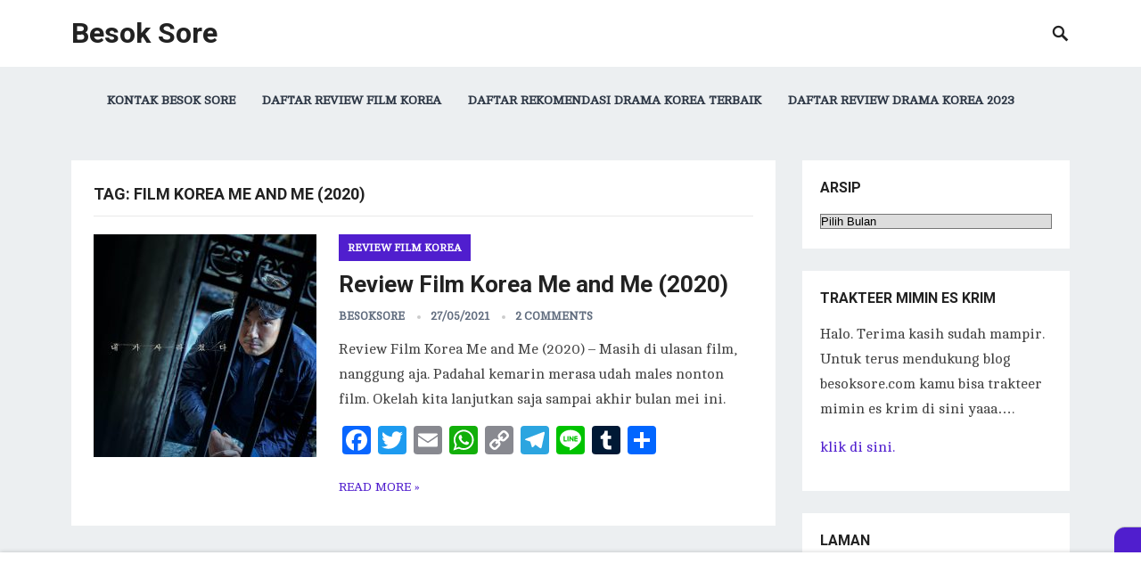

--- FILE ---
content_type: text/html; charset=UTF-8
request_url: https://besoksore.com/tag/film-korea-me-and-me-2020/
body_size: 21610
content:
<!DOCTYPE html>
<html lang="id">
<head>
<meta charset="UTF-8">
<meta name="viewport" content="width=device-width, initial-scale=1">
<meta http-equiv="X-UA-Compatible" content="IE=edge">
<meta name="HandheldFriendly" content="true">
<link rel="profile" href="https://gmpg.org/xfn/11">
<style>
#wpadminbar #wp-admin-bar-wccp_free_top_button .ab-icon:before {
	content: "\f160";
	color: #02CA02;
	top: 3px;
}
#wpadminbar #wp-admin-bar-wccp_free_top_button .ab-icon {
	transform: rotate(45deg);
}
</style>
<meta name='robots' content='index, follow, max-image-preview:large, max-snippet:-1, max-video-preview:-1' />

	<!-- This site is optimized with the Yoast SEO plugin v26.6 - https://yoast.com/wordpress/plugins/seo/ -->
	<title>Film Korea Me and Me (2020) Archives - Besok Sore</title>
	<link rel="canonical" href="https://besoksore.com/tag/film-korea-me-and-me-2020/" />
	<meta property="og:locale" content="id_ID" />
	<meta property="og:type" content="article" />
	<meta property="og:title" content="Film Korea Me and Me (2020) Archives - Besok Sore" />
	<meta property="og:url" content="https://besoksore.com/tag/film-korea-me-and-me-2020/" />
	<meta property="og:site_name" content="Besok Sore" />
	<meta name="twitter:card" content="summary_large_image" />
	<meta name="twitter:site" content="@besok_sore" />
	<script type="application/ld+json" class="yoast-schema-graph">{"@context":"https://schema.org","@graph":[{"@type":"CollectionPage","@id":"https://besoksore.com/tag/film-korea-me-and-me-2020/","url":"https://besoksore.com/tag/film-korea-me-and-me-2020/","name":"Film Korea Me and Me (2020) Archives - Besok Sore","isPartOf":{"@id":"https://besoksore.com/#website"},"primaryImageOfPage":{"@id":"https://besoksore.com/tag/film-korea-me-and-me-2020/#primaryimage"},"image":{"@id":"https://besoksore.com/tag/film-korea-me-and-me-2020/#primaryimage"},"thumbnailUrl":"https://besoksore.com/wp-content/uploads/2021/05/me-and-me-scaled.jpg","breadcrumb":{"@id":"https://besoksore.com/tag/film-korea-me-and-me-2020/#breadcrumb"},"inLanguage":"id"},{"@type":"ImageObject","inLanguage":"id","@id":"https://besoksore.com/tag/film-korea-me-and-me-2020/#primaryimage","url":"https://besoksore.com/wp-content/uploads/2021/05/me-and-me-scaled.jpg","contentUrl":"https://besoksore.com/wp-content/uploads/2021/05/me-and-me-scaled.jpg","width":209,"height":300,"caption":"Review Film Korea Me and Me (2020)"},{"@type":"BreadcrumbList","@id":"https://besoksore.com/tag/film-korea-me-and-me-2020/#breadcrumb","itemListElement":[{"@type":"ListItem","position":1,"name":"Home","item":"https://besoksore.com/"},{"@type":"ListItem","position":2,"name":"Film Korea Me and Me (2020)"}]},{"@type":"WebSite","@id":"https://besoksore.com/#website","url":"https://besoksore.com/","name":"Besok Sore","description":"Blog Review Drama Korea","potentialAction":[{"@type":"SearchAction","target":{"@type":"EntryPoint","urlTemplate":"https://besoksore.com/?s={search_term_string}"},"query-input":{"@type":"PropertyValueSpecification","valueRequired":true,"valueName":"search_term_string"}}],"inLanguage":"id"}]}</script>
	<!-- / Yoast SEO plugin. -->


<link rel='dns-prefetch' href='//static.addtoany.com' />
<link rel='dns-prefetch' href='//fonts.googleapis.com' />
<link rel="alternate" type="application/rss+xml" title="Besok Sore &raquo; Feed" href="https://besoksore.com/feed/" />
<link rel="alternate" type="application/rss+xml" title="Besok Sore &raquo; Umpan Komentar" href="https://besoksore.com/comments/feed/" />
<link rel="alternate" type="application/rss+xml" title="Besok Sore &raquo; Film Korea Me and Me (2020) Umpan Tag" href="https://besoksore.com/tag/film-korea-me-and-me-2020/feed/" />
<style id='wp-img-auto-sizes-contain-inline-css' type='text/css'>
img:is([sizes=auto i],[sizes^="auto," i]){contain-intrinsic-size:3000px 1500px}
/*# sourceURL=wp-img-auto-sizes-contain-inline-css */
</style>
<style id='wp-emoji-styles-inline-css' type='text/css'>

	img.wp-smiley, img.emoji {
		display: inline !important;
		border: none !important;
		box-shadow: none !important;
		height: 1em !important;
		width: 1em !important;
		margin: 0 0.07em !important;
		vertical-align: -0.1em !important;
		background: none !important;
		padding: 0 !important;
	}
/*# sourceURL=wp-emoji-styles-inline-css */
</style>
<style id='wp-block-library-inline-css' type='text/css'>
:root{--wp-block-synced-color:#7a00df;--wp-block-synced-color--rgb:122,0,223;--wp-bound-block-color:var(--wp-block-synced-color);--wp-editor-canvas-background:#ddd;--wp-admin-theme-color:#007cba;--wp-admin-theme-color--rgb:0,124,186;--wp-admin-theme-color-darker-10:#006ba1;--wp-admin-theme-color-darker-10--rgb:0,107,160.5;--wp-admin-theme-color-darker-20:#005a87;--wp-admin-theme-color-darker-20--rgb:0,90,135;--wp-admin-border-width-focus:2px}@media (min-resolution:192dpi){:root{--wp-admin-border-width-focus:1.5px}}.wp-element-button{cursor:pointer}:root .has-very-light-gray-background-color{background-color:#eee}:root .has-very-dark-gray-background-color{background-color:#313131}:root .has-very-light-gray-color{color:#eee}:root .has-very-dark-gray-color{color:#313131}:root .has-vivid-green-cyan-to-vivid-cyan-blue-gradient-background{background:linear-gradient(135deg,#00d084,#0693e3)}:root .has-purple-crush-gradient-background{background:linear-gradient(135deg,#34e2e4,#4721fb 50%,#ab1dfe)}:root .has-hazy-dawn-gradient-background{background:linear-gradient(135deg,#faaca8,#dad0ec)}:root .has-subdued-olive-gradient-background{background:linear-gradient(135deg,#fafae1,#67a671)}:root .has-atomic-cream-gradient-background{background:linear-gradient(135deg,#fdd79a,#004a59)}:root .has-nightshade-gradient-background{background:linear-gradient(135deg,#330968,#31cdcf)}:root .has-midnight-gradient-background{background:linear-gradient(135deg,#020381,#2874fc)}:root{--wp--preset--font-size--normal:16px;--wp--preset--font-size--huge:42px}.has-regular-font-size{font-size:1em}.has-larger-font-size{font-size:2.625em}.has-normal-font-size{font-size:var(--wp--preset--font-size--normal)}.has-huge-font-size{font-size:var(--wp--preset--font-size--huge)}.has-text-align-center{text-align:center}.has-text-align-left{text-align:left}.has-text-align-right{text-align:right}.has-fit-text{white-space:nowrap!important}#end-resizable-editor-section{display:none}.aligncenter{clear:both}.items-justified-left{justify-content:flex-start}.items-justified-center{justify-content:center}.items-justified-right{justify-content:flex-end}.items-justified-space-between{justify-content:space-between}.screen-reader-text{border:0;clip-path:inset(50%);height:1px;margin:-1px;overflow:hidden;padding:0;position:absolute;width:1px;word-wrap:normal!important}.screen-reader-text:focus{background-color:#ddd;clip-path:none;color:#444;display:block;font-size:1em;height:auto;left:5px;line-height:normal;padding:15px 23px 14px;text-decoration:none;top:5px;width:auto;z-index:100000}html :where(.has-border-color){border-style:solid}html :where([style*=border-top-color]){border-top-style:solid}html :where([style*=border-right-color]){border-right-style:solid}html :where([style*=border-bottom-color]){border-bottom-style:solid}html :where([style*=border-left-color]){border-left-style:solid}html :where([style*=border-width]){border-style:solid}html :where([style*=border-top-width]){border-top-style:solid}html :where([style*=border-right-width]){border-right-style:solid}html :where([style*=border-bottom-width]){border-bottom-style:solid}html :where([style*=border-left-width]){border-left-style:solid}html :where(img[class*=wp-image-]){height:auto;max-width:100%}:where(figure){margin:0 0 1em}html :where(.is-position-sticky){--wp-admin--admin-bar--position-offset:var(--wp-admin--admin-bar--height,0px)}@media screen and (max-width:600px){html :where(.is-position-sticky){--wp-admin--admin-bar--position-offset:0px}}

/*# sourceURL=wp-block-library-inline-css */
</style><style id='wp-block-paragraph-inline-css' type='text/css'>
.is-small-text{font-size:.875em}.is-regular-text{font-size:1em}.is-large-text{font-size:2.25em}.is-larger-text{font-size:3em}.has-drop-cap:not(:focus):first-letter{float:left;font-size:8.4em;font-style:normal;font-weight:100;line-height:.68;margin:.05em .1em 0 0;text-transform:uppercase}body.rtl .has-drop-cap:not(:focus):first-letter{float:none;margin-left:.1em}p.has-drop-cap.has-background{overflow:hidden}:root :where(p.has-background){padding:1.25em 2.375em}:where(p.has-text-color:not(.has-link-color)) a{color:inherit}p.has-text-align-left[style*="writing-mode:vertical-lr"],p.has-text-align-right[style*="writing-mode:vertical-rl"]{rotate:180deg}
/*# sourceURL=https://besoksore.com/wp-includes/blocks/paragraph/style.min.css */
</style>
<style id='global-styles-inline-css' type='text/css'>
:root{--wp--preset--aspect-ratio--square: 1;--wp--preset--aspect-ratio--4-3: 4/3;--wp--preset--aspect-ratio--3-4: 3/4;--wp--preset--aspect-ratio--3-2: 3/2;--wp--preset--aspect-ratio--2-3: 2/3;--wp--preset--aspect-ratio--16-9: 16/9;--wp--preset--aspect-ratio--9-16: 9/16;--wp--preset--color--black: #000000;--wp--preset--color--cyan-bluish-gray: #abb8c3;--wp--preset--color--white: #ffffff;--wp--preset--color--pale-pink: #f78da7;--wp--preset--color--vivid-red: #cf2e2e;--wp--preset--color--luminous-vivid-orange: #ff6900;--wp--preset--color--luminous-vivid-amber: #fcb900;--wp--preset--color--light-green-cyan: #7bdcb5;--wp--preset--color--vivid-green-cyan: #00d084;--wp--preset--color--pale-cyan-blue: #8ed1fc;--wp--preset--color--vivid-cyan-blue: #0693e3;--wp--preset--color--vivid-purple: #9b51e0;--wp--preset--gradient--vivid-cyan-blue-to-vivid-purple: linear-gradient(135deg,rgb(6,147,227) 0%,rgb(155,81,224) 100%);--wp--preset--gradient--light-green-cyan-to-vivid-green-cyan: linear-gradient(135deg,rgb(122,220,180) 0%,rgb(0,208,130) 100%);--wp--preset--gradient--luminous-vivid-amber-to-luminous-vivid-orange: linear-gradient(135deg,rgb(252,185,0) 0%,rgb(255,105,0) 100%);--wp--preset--gradient--luminous-vivid-orange-to-vivid-red: linear-gradient(135deg,rgb(255,105,0) 0%,rgb(207,46,46) 100%);--wp--preset--gradient--very-light-gray-to-cyan-bluish-gray: linear-gradient(135deg,rgb(238,238,238) 0%,rgb(169,184,195) 100%);--wp--preset--gradient--cool-to-warm-spectrum: linear-gradient(135deg,rgb(74,234,220) 0%,rgb(151,120,209) 20%,rgb(207,42,186) 40%,rgb(238,44,130) 60%,rgb(251,105,98) 80%,rgb(254,248,76) 100%);--wp--preset--gradient--blush-light-purple: linear-gradient(135deg,rgb(255,206,236) 0%,rgb(152,150,240) 100%);--wp--preset--gradient--blush-bordeaux: linear-gradient(135deg,rgb(254,205,165) 0%,rgb(254,45,45) 50%,rgb(107,0,62) 100%);--wp--preset--gradient--luminous-dusk: linear-gradient(135deg,rgb(255,203,112) 0%,rgb(199,81,192) 50%,rgb(65,88,208) 100%);--wp--preset--gradient--pale-ocean: linear-gradient(135deg,rgb(255,245,203) 0%,rgb(182,227,212) 50%,rgb(51,167,181) 100%);--wp--preset--gradient--electric-grass: linear-gradient(135deg,rgb(202,248,128) 0%,rgb(113,206,126) 100%);--wp--preset--gradient--midnight: linear-gradient(135deg,rgb(2,3,129) 0%,rgb(40,116,252) 100%);--wp--preset--font-size--small: 13px;--wp--preset--font-size--medium: 20px;--wp--preset--font-size--large: 36px;--wp--preset--font-size--x-large: 42px;--wp--preset--spacing--20: 0.44rem;--wp--preset--spacing--30: 0.67rem;--wp--preset--spacing--40: 1rem;--wp--preset--spacing--50: 1.5rem;--wp--preset--spacing--60: 2.25rem;--wp--preset--spacing--70: 3.38rem;--wp--preset--spacing--80: 5.06rem;--wp--preset--shadow--natural: 6px 6px 9px rgba(0, 0, 0, 0.2);--wp--preset--shadow--deep: 12px 12px 50px rgba(0, 0, 0, 0.4);--wp--preset--shadow--sharp: 6px 6px 0px rgba(0, 0, 0, 0.2);--wp--preset--shadow--outlined: 6px 6px 0px -3px rgb(255, 255, 255), 6px 6px rgb(0, 0, 0);--wp--preset--shadow--crisp: 6px 6px 0px rgb(0, 0, 0);}:where(.is-layout-flex){gap: 0.5em;}:where(.is-layout-grid){gap: 0.5em;}body .is-layout-flex{display: flex;}.is-layout-flex{flex-wrap: wrap;align-items: center;}.is-layout-flex > :is(*, div){margin: 0;}body .is-layout-grid{display: grid;}.is-layout-grid > :is(*, div){margin: 0;}:where(.wp-block-columns.is-layout-flex){gap: 2em;}:where(.wp-block-columns.is-layout-grid){gap: 2em;}:where(.wp-block-post-template.is-layout-flex){gap: 1.25em;}:where(.wp-block-post-template.is-layout-grid){gap: 1.25em;}.has-black-color{color: var(--wp--preset--color--black) !important;}.has-cyan-bluish-gray-color{color: var(--wp--preset--color--cyan-bluish-gray) !important;}.has-white-color{color: var(--wp--preset--color--white) !important;}.has-pale-pink-color{color: var(--wp--preset--color--pale-pink) !important;}.has-vivid-red-color{color: var(--wp--preset--color--vivid-red) !important;}.has-luminous-vivid-orange-color{color: var(--wp--preset--color--luminous-vivid-orange) !important;}.has-luminous-vivid-amber-color{color: var(--wp--preset--color--luminous-vivid-amber) !important;}.has-light-green-cyan-color{color: var(--wp--preset--color--light-green-cyan) !important;}.has-vivid-green-cyan-color{color: var(--wp--preset--color--vivid-green-cyan) !important;}.has-pale-cyan-blue-color{color: var(--wp--preset--color--pale-cyan-blue) !important;}.has-vivid-cyan-blue-color{color: var(--wp--preset--color--vivid-cyan-blue) !important;}.has-vivid-purple-color{color: var(--wp--preset--color--vivid-purple) !important;}.has-black-background-color{background-color: var(--wp--preset--color--black) !important;}.has-cyan-bluish-gray-background-color{background-color: var(--wp--preset--color--cyan-bluish-gray) !important;}.has-white-background-color{background-color: var(--wp--preset--color--white) !important;}.has-pale-pink-background-color{background-color: var(--wp--preset--color--pale-pink) !important;}.has-vivid-red-background-color{background-color: var(--wp--preset--color--vivid-red) !important;}.has-luminous-vivid-orange-background-color{background-color: var(--wp--preset--color--luminous-vivid-orange) !important;}.has-luminous-vivid-amber-background-color{background-color: var(--wp--preset--color--luminous-vivid-amber) !important;}.has-light-green-cyan-background-color{background-color: var(--wp--preset--color--light-green-cyan) !important;}.has-vivid-green-cyan-background-color{background-color: var(--wp--preset--color--vivid-green-cyan) !important;}.has-pale-cyan-blue-background-color{background-color: var(--wp--preset--color--pale-cyan-blue) !important;}.has-vivid-cyan-blue-background-color{background-color: var(--wp--preset--color--vivid-cyan-blue) !important;}.has-vivid-purple-background-color{background-color: var(--wp--preset--color--vivid-purple) !important;}.has-black-border-color{border-color: var(--wp--preset--color--black) !important;}.has-cyan-bluish-gray-border-color{border-color: var(--wp--preset--color--cyan-bluish-gray) !important;}.has-white-border-color{border-color: var(--wp--preset--color--white) !important;}.has-pale-pink-border-color{border-color: var(--wp--preset--color--pale-pink) !important;}.has-vivid-red-border-color{border-color: var(--wp--preset--color--vivid-red) !important;}.has-luminous-vivid-orange-border-color{border-color: var(--wp--preset--color--luminous-vivid-orange) !important;}.has-luminous-vivid-amber-border-color{border-color: var(--wp--preset--color--luminous-vivid-amber) !important;}.has-light-green-cyan-border-color{border-color: var(--wp--preset--color--light-green-cyan) !important;}.has-vivid-green-cyan-border-color{border-color: var(--wp--preset--color--vivid-green-cyan) !important;}.has-pale-cyan-blue-border-color{border-color: var(--wp--preset--color--pale-cyan-blue) !important;}.has-vivid-cyan-blue-border-color{border-color: var(--wp--preset--color--vivid-cyan-blue) !important;}.has-vivid-purple-border-color{border-color: var(--wp--preset--color--vivid-purple) !important;}.has-vivid-cyan-blue-to-vivid-purple-gradient-background{background: var(--wp--preset--gradient--vivid-cyan-blue-to-vivid-purple) !important;}.has-light-green-cyan-to-vivid-green-cyan-gradient-background{background: var(--wp--preset--gradient--light-green-cyan-to-vivid-green-cyan) !important;}.has-luminous-vivid-amber-to-luminous-vivid-orange-gradient-background{background: var(--wp--preset--gradient--luminous-vivid-amber-to-luminous-vivid-orange) !important;}.has-luminous-vivid-orange-to-vivid-red-gradient-background{background: var(--wp--preset--gradient--luminous-vivid-orange-to-vivid-red) !important;}.has-very-light-gray-to-cyan-bluish-gray-gradient-background{background: var(--wp--preset--gradient--very-light-gray-to-cyan-bluish-gray) !important;}.has-cool-to-warm-spectrum-gradient-background{background: var(--wp--preset--gradient--cool-to-warm-spectrum) !important;}.has-blush-light-purple-gradient-background{background: var(--wp--preset--gradient--blush-light-purple) !important;}.has-blush-bordeaux-gradient-background{background: var(--wp--preset--gradient--blush-bordeaux) !important;}.has-luminous-dusk-gradient-background{background: var(--wp--preset--gradient--luminous-dusk) !important;}.has-pale-ocean-gradient-background{background: var(--wp--preset--gradient--pale-ocean) !important;}.has-electric-grass-gradient-background{background: var(--wp--preset--gradient--electric-grass) !important;}.has-midnight-gradient-background{background: var(--wp--preset--gradient--midnight) !important;}.has-small-font-size{font-size: var(--wp--preset--font-size--small) !important;}.has-medium-font-size{font-size: var(--wp--preset--font-size--medium) !important;}.has-large-font-size{font-size: var(--wp--preset--font-size--large) !important;}.has-x-large-font-size{font-size: var(--wp--preset--font-size--x-large) !important;}
/*# sourceURL=global-styles-inline-css */
</style>

<style id='classic-theme-styles-inline-css' type='text/css'>
/*! This file is auto-generated */
.wp-block-button__link{color:#fff;background-color:#32373c;border-radius:9999px;box-shadow:none;text-decoration:none;padding:calc(.667em + 2px) calc(1.333em + 2px);font-size:1.125em}.wp-block-file__button{background:#32373c;color:#fff;text-decoration:none}
/*# sourceURL=/wp-includes/css/classic-themes.min.css */
</style>
<link rel='stylesheet' id='demo_fonts-css' href='//fonts.googleapis.com/css?family=Cambo%3Aregular|Roboto%3Aregular%2Citalic%2C700%26subset%3Dlatin%2C' type='text/css' media='screen' />
<link rel='stylesheet' id='revenueplus-style-css' href='https://besoksore.com/wp-content/themes/revenueplus/style.css?ver=20180523' type='text/css' media='all' />
<link rel='stylesheet' id='genericons-style-css' href='https://besoksore.com/wp-content/themes/revenueplus/genericons/genericons.css?ver=6.9' type='text/css' media='all' />
<link rel='stylesheet' id='responsive-style-css' href='https://besoksore.com/wp-content/themes/revenueplus/responsive.css?ver=20171012' type='text/css' media='all' />
<link rel='stylesheet' id='addtoany-css' href='https://besoksore.com/wp-content/plugins/add-to-any/addtoany.min.css?ver=1.16' type='text/css' media='all' />
<script type="text/javascript" id="addtoany-core-js-before">
/* <![CDATA[ */
window.a2a_config=window.a2a_config||{};a2a_config.callbacks=[];a2a_config.overlays=[];a2a_config.templates={};a2a_localize = {
	Share: "Share",
	Save: "Save",
	Subscribe: "Subscribe",
	Email: "Email",
	Bookmark: "Bookmark",
	ShowAll: "Show all",
	ShowLess: "Show less",
	FindServices: "Find service(s)",
	FindAnyServiceToAddTo: "Instantly find any service to add to",
	PoweredBy: "Powered by",
	ShareViaEmail: "Share via email",
	SubscribeViaEmail: "Subscribe via email",
	BookmarkInYourBrowser: "Bookmark in your browser",
	BookmarkInstructions: "Press Ctrl+D or \u2318+D to bookmark this page",
	AddToYourFavorites: "Add to your favorites",
	SendFromWebOrProgram: "Send from any email address or email program",
	EmailProgram: "Email program",
	More: "More&#8230;",
	ThanksForSharing: "Thanks for sharing!",
	ThanksForFollowing: "Thanks for following!"
};


//# sourceURL=addtoany-core-js-before
/* ]]> */
</script>
<script type="text/javascript" defer src="https://static.addtoany.com/menu/page.js" id="addtoany-core-js"></script>
<script type="text/javascript" src="https://besoksore.com/wp-includes/js/jquery/jquery.min.js?ver=3.7.1" id="jquery-core-js"></script>
<script type="text/javascript" src="https://besoksore.com/wp-includes/js/jquery/jquery-migrate.min.js?ver=3.4.1" id="jquery-migrate-js"></script>
<script type="text/javascript" id="jquery-js-after">
/* <![CDATA[ */
jQuery(document).ready(function() {
	jQuery(".a670387641d2e54e872cc4755f0daeaa").click(function() {
		jQuery.post(
			"https://besoksore.com/wp-admin/admin-ajax.php", {
				"action": "quick_adsense_onpost_ad_click",
				"quick_adsense_onpost_ad_index": jQuery(this).attr("data-index"),
				"quick_adsense_nonce": "2eef956e98",
			}, function(response) { }
		);
	});
});

//# sourceURL=jquery-js-after
/* ]]> */
</script>
<script type="text/javascript" defer src="https://besoksore.com/wp-content/plugins/add-to-any/addtoany.min.js?ver=1.1" id="addtoany-jquery-js"></script>
<link rel="https://api.w.org/" href="https://besoksore.com/wp-json/" /><link rel="alternate" title="JSON" type="application/json" href="https://besoksore.com/wp-json/wp/v2/tags/10761" /><link rel="EditURI" type="application/rsd+xml" title="RSD" href="https://besoksore.com/xmlrpc.php?rsd" />
<meta name="generator" content="WordPress 6.9" />
<script async src="//pagead2.googlesyndication.com/pagead/js/adsbygoogle.js"></script>
<script>
     (adsbygoogle = window.adsbygoogle || []).push({
          google_ad_client: "ca-pub-4563946221651072",
          enable_page_level_ads: true
     });
</script>
<script async custom-element="amp-auto-ads"
        src="https://cdn.ampproject.org/v0/amp-auto-ads-0.1.js">
</script>
<script async src='https://propsid.b-cdn.net/gpt/besoksore.js' ></script><script id="wpcp_disable_selection" type="text/javascript">
var image_save_msg='You are not allowed to save images!';
	var no_menu_msg='Context Menu disabled!';
	var smessage = "Content is protected !!";

function disableEnterKey(e)
{
	var elemtype = e.target.tagName;
	
	elemtype = elemtype.toUpperCase();
	
	if (elemtype == "TEXT" || elemtype == "TEXTAREA" || elemtype == "INPUT" || elemtype == "PASSWORD" || elemtype == "SELECT" || elemtype == "OPTION" || elemtype == "EMBED")
	{
		elemtype = 'TEXT';
	}
	
	if (e.ctrlKey){
     var key;
     if(window.event)
          key = window.event.keyCode;     //IE
     else
          key = e.which;     //firefox (97)
    //if (key != 17) alert(key);
     if (elemtype!= 'TEXT' && (key == 97 || key == 65 || key == 67 || key == 99 || key == 88 || key == 120 || key == 26 || key == 85  || key == 86 || key == 83 || key == 43 || key == 73))
     {
		if(wccp_free_iscontenteditable(e)) return true;
		show_wpcp_message('You are not allowed to copy content or view source');
		return false;
     }else
     	return true;
     }
}


/*For contenteditable tags*/
function wccp_free_iscontenteditable(e)
{
	var e = e || window.event; // also there is no e.target property in IE. instead IE uses window.event.srcElement
  	
	var target = e.target || e.srcElement;

	var elemtype = e.target.nodeName;
	
	elemtype = elemtype.toUpperCase();
	
	var iscontenteditable = "false";
		
	if(typeof target.getAttribute!="undefined" ) iscontenteditable = target.getAttribute("contenteditable"); // Return true or false as string
	
	var iscontenteditable2 = false;
	
	if(typeof target.isContentEditable!="undefined" ) iscontenteditable2 = target.isContentEditable; // Return true or false as boolean

	if(target.parentElement.isContentEditable) iscontenteditable2 = true;
	
	if (iscontenteditable == "true" || iscontenteditable2 == true)
	{
		if(typeof target.style!="undefined" ) target.style.cursor = "text";
		
		return true;
	}
}

////////////////////////////////////
function disable_copy(e)
{	
	var e = e || window.event; // also there is no e.target property in IE. instead IE uses window.event.srcElement
	
	var elemtype = e.target.tagName;
	
	elemtype = elemtype.toUpperCase();
	
	if (elemtype == "TEXT" || elemtype == "TEXTAREA" || elemtype == "INPUT" || elemtype == "PASSWORD" || elemtype == "SELECT" || elemtype == "OPTION" || elemtype == "EMBED")
	{
		elemtype = 'TEXT';
	}
	
	if(wccp_free_iscontenteditable(e)) return true;
	
	var isSafari = /Safari/.test(navigator.userAgent) && /Apple Computer/.test(navigator.vendor);
	
	var checker_IMG = '';
	if (elemtype == "IMG" && checker_IMG == 'checked' && e.detail >= 2) {show_wpcp_message(alertMsg_IMG);return false;}
	if (elemtype != "TEXT")
	{
		if (smessage !== "" && e.detail == 2)
			show_wpcp_message(smessage);
		
		if (isSafari)
			return true;
		else
			return false;
	}	
}

//////////////////////////////////////////
function disable_copy_ie()
{
	var e = e || window.event;
	var elemtype = window.event.srcElement.nodeName;
	elemtype = elemtype.toUpperCase();
	if(wccp_free_iscontenteditable(e)) return true;
	if (elemtype == "IMG") {show_wpcp_message(alertMsg_IMG);return false;}
	if (elemtype != "TEXT" && elemtype != "TEXTAREA" && elemtype != "INPUT" && elemtype != "PASSWORD" && elemtype != "SELECT" && elemtype != "OPTION" && elemtype != "EMBED")
	{
		return false;
	}
}	
function reEnable()
{
	return true;
}
document.onkeydown = disableEnterKey;
document.onselectstart = disable_copy_ie;
if(navigator.userAgent.indexOf('MSIE')==-1)
{
	document.onmousedown = disable_copy;
	document.onclick = reEnable;
}
function disableSelection(target)
{
    //For IE This code will work
    if (typeof target.onselectstart!="undefined")
    target.onselectstart = disable_copy_ie;
    
    //For Firefox This code will work
    else if (typeof target.style.MozUserSelect!="undefined")
    {target.style.MozUserSelect="none";}
    
    //All other  (ie: Opera) This code will work
    else
    target.onmousedown=function(){return false}
    target.style.cursor = "default";
}
//Calling the JS function directly just after body load
window.onload = function(){disableSelection(document.body);};

//////////////////special for safari Start////////////////
var onlongtouch;
var timer;
var touchduration = 1000; //length of time we want the user to touch before we do something

var elemtype = "";
function touchstart(e) {
	var e = e || window.event;
  // also there is no e.target property in IE.
  // instead IE uses window.event.srcElement
  	var target = e.target || e.srcElement;
	
	elemtype = window.event.srcElement.nodeName;
	
	elemtype = elemtype.toUpperCase();
	
	if(!wccp_pro_is_passive()) e.preventDefault();
	if (!timer) {
		timer = setTimeout(onlongtouch, touchduration);
	}
}

function touchend() {
    //stops short touches from firing the event
    if (timer) {
        clearTimeout(timer);
        timer = null;
    }
	onlongtouch();
}

onlongtouch = function(e) { //this will clear the current selection if anything selected
	
	if (elemtype != "TEXT" && elemtype != "TEXTAREA" && elemtype != "INPUT" && elemtype != "PASSWORD" && elemtype != "SELECT" && elemtype != "EMBED" && elemtype != "OPTION")	
	{
		if (window.getSelection) {
			if (window.getSelection().empty) {  // Chrome
			window.getSelection().empty();
			} else if (window.getSelection().removeAllRanges) {  // Firefox
			window.getSelection().removeAllRanges();
			}
		} else if (document.selection) {  // IE?
			document.selection.empty();
		}
		return false;
	}
};

document.addEventListener("DOMContentLoaded", function(event) { 
    window.addEventListener("touchstart", touchstart, false);
    window.addEventListener("touchend", touchend, false);
});

function wccp_pro_is_passive() {

  var cold = false,
  hike = function() {};

  try {
	  const object1 = {};
  var aid = Object.defineProperty(object1, 'passive', {
  get() {cold = true}
  });
  window.addEventListener('test', hike, aid);
  window.removeEventListener('test', hike, aid);
  } catch (e) {}

  return cold;
}
/*special for safari End*/
</script>
<script id="wpcp_disable_Right_Click" type="text/javascript">
document.ondragstart = function() { return false;}
	function nocontext(e) {
	   return false;
	}
	document.oncontextmenu = nocontext;
</script>
<style>
.unselectable
{
-moz-user-select:none;
-webkit-user-select:none;
cursor: default;
}
html
{
-webkit-touch-callout: none;
-webkit-user-select: none;
-khtml-user-select: none;
-moz-user-select: none;
-ms-user-select: none;
user-select: none;
-webkit-tap-highlight-color: rgba(0,0,0,0);
}
</style>
<script id="wpcp_css_disable_selection" type="text/javascript">
var e = document.getElementsByTagName('body')[0];
if(e)
{
	e.setAttribute('unselectable',"on");
}
</script>

<!-- Begin Custom CSS -->
<style type="text/css" id="demo-custom-css">
.primary{color:#501ece;font-family:"Cambo","Helvetica Neue",sans-serif;}.secondary{color:#aed691;}
</style>
<!-- End Custom CSS -->
<style type="text/css" media="all">
	body,
	input,
	input[type="text"],
	input[type="email"],
	input[type="url"],
	input[type="search"],
	input[type="password"],
	textarea,
	table,
	.sidebar .widget_ad .widget-title,
	.site-footer .widget_ad .widget-title {
		font-family: "Cambo", "Helvetica Neue", Helvetica, Arial, sans-serif;
	}
	#secondary-menu li a,
	.footer-nav li a,
	.pagination .page-numbers,
	button,
	.btn,
	input[type="submit"],
	input[type="reset"],
	input[type="button"],
	.comment-form label,
	label,
	h1,h2,h3,h4,h5,h6 {
		font-family: "Roboto", "Helvetica Neue", Helvetica, Arial, sans-serif;
	}
	a:hover,
	.site-header .search-icon:hover span,
	.sf-menu li a:hover,
	.sf-menu li li a:hover,
	.sf-menu li.sfHover a,
	.sf-menu li.current-menu-item a,
	.sf-menu li.current-menu-item a:hover,
	.breadcrumbs .breadcrumbs-nav a:hover,
	.read-more a,
	.read-more a:visited,
	.entry-title a:hover,
	article.hentry .edit-link a,
	.author-box a,
	.page-content a,
	.entry-content a,
	.comment-author a,
	.comment-content a,
	.comment-reply-title small a:hover,
	.sidebar .widget a,
	.sidebar .widget ul li a:hover,
	.sidebar .widget_tabs ul.horizontal li a:hover,
	.sidebar .widget_tabs ul.horizontal li a:hover .fa,	
	#post-nav a:hover h4 {
		color: #501ece;
	}
	button,
	.btn,
	input[type="submit"],
	input[type="reset"],
	input[type="button"],
	.entry-category a,
	.pagination .prev:hover,
	.pagination .next:hover,
	#back-top a span {
		background-color: #501ece;
	}
	.sidebar .widget-title a:hover,
	.read-more a:hover,
	.author-box a:hover,
	.page-content a:hover,
	.entry-content a:hover,
	.widget_tag_cloud .tagcloud a:hover:before,
	.entry-tags .tag-links a:hover:before,
	.content-loop .entry-title a:hover,
	.content-list .entry-title a:hover,
	.content-grid .entry-title a:hover,
	article.hentry .edit-link a:hover,
	.site-footer .widget ul li a:hover,
	.comment-content a:hover,
	.sidebar .widget_tabs ul.horizontal li.active a,
	.sidebar .widget_tabs ul.horizontal li.active a .fa {
		color: #aed691;
	}	
	#back-top a:hover span,
	.bx-wrapper .bx-pager.bx-default-pager a:hover,
	.bx-wrapper .bx-pager.bx-default-pager a.active,
	.bx-wrapper .bx-pager.bx-default-pager a:focus,
	.pagination .page-numbers:hover,
	.pagination .page-numbers.current,
	.sidebar .widget ul li:before,
	.widget_newsletter input[type="submit"],
	.widget_newsletter input[type="button"],
	.widget_newsletter button {
		background-color: #aed691;
	}
	.slicknav_nav,
	.header-search,
	.sf-menu li a:before {
		border-color: #aed691;
	}
	#primary .entry-content p {
		font-size: 1em;
		line-height: 1.8em;
		margin-bottom: 25px;
	}
	.entry-content h1,
	.entry-content h2,
	.entry-content h3,
	.entry-content h4,
	.entry-content h5,
	.entry-content h6 {
		margin-bottom: 25px;
	}
</style>

</head>

<body data-rsssl=1 class="archive tag tag-film-korea-me-and-me-2020 tag-10761 wp-theme-revenueplus unselectable hfeed">
	<script>var id = "0deacca1a2c0d888575bf48b64ce0661138bc836";</script>
<script type="text/javascript" src="https://api.sosiago.id/js/tracking.js"></script>
<div id="page" class="site">

	<header id="masthead" class="site-header clear">

		<div class="container">

		<div class="site-branding">

			
			<div class="site-title">
				<h1><a href="https://besoksore.com">Besok Sore</a></h1>
			</div><!-- .site-title -->

			
		</div><!-- .site-branding -->		

		<nav id="primary-nav" class="primary-navigation">

			<div class="menu-menu-di-atas-container"><ul id="primary-menu" class="sf-menu"><li id="menu-item-23277" class="menu-item menu-item-type-post_type menu-item-object-page menu-item-23277"><a href="https://besoksore.com/tentang-besoksore-com/kontak-besok-sore/">Kontak Besok Sore</a></li>
<li id="menu-item-23278" class="menu-item menu-item-type-post_type menu-item-object-page menu-item-23278"><a href="https://besoksore.com/daftar-review-film-korea/">Daftar Review Film Korea</a></li>
<li id="menu-item-23279" class="menu-item menu-item-type-post_type menu-item-object-page menu-item-23279"><a href="https://besoksore.com/daftar-rekomendasi-drama-korea-terbaik/">Daftar Rekomendasi Drama Korea Terbaik</a></li>
<li id="menu-item-25458" class="menu-item menu-item-type-post_type menu-item-object-page menu-item-25458"><a href="https://besoksore.com/daftar-ulasan-drama-korea-tahun-2023/">Daftar Review Drama Korea 2023</a></li>
</ul></div>
		</nav><!-- #primary-nav -->

		<div id="slick-mobile-menu"></div>

					
			<span class="search-icon">
				<span class="genericon genericon-search"></span>
				<span class="genericon genericon-close"></span>			
			</span>

			<div class="header-search">
				<form id="searchform" method="get" action="https://besoksore.com/">
					<input type="search" name="s" class="search-input" placeholder="Search for..." autocomplete="off">
					<button type="submit" class="search-submit">Search</button>		
				</form>
			</div><!-- .header-search -->

								

		</div><!-- .container -->

	</header><!-- #masthead -->	

	<div class="header-space"></div>

<div id="content" class="site-content container clear">

	<div id="primary" class="content-area clear">
				
		<main id="main" class="site-main clear">

			<div class="breadcrumbs clear">
				<h1>
					Tag: <span>Film Korea Me and Me (2020)</span>					
				</h1>	
			</div><!-- .breadcrumbs -->
		
			<div id="recent-content" class="content-list">

				
<div id="post-24114" class="clear last post-24114 post type-post status-publish format-standard has-post-thumbnail hentry category-review-film-korea tag-cast-film-korea-me-and-me-2020 tag-film-korea-me-and-me-2020 tag-film-korea-me-and-me-2020-bagus-nggak tag-komentar-film-korea-me-and-me-2020 tag-review-film-korea-me-and-me-2020 tag-sinopsis-film-korea-me-and-me-2020 tag-sinopsis-singkat-film-korea-me-and-me-2020 tag-ulasan-film-korea-me-and-me-2020">	

			<a class="thumbnail-link" href="https://besoksore.com/review-film-korea-me-and-me-2020/">
			<div class="thumbnail-wrap">
				<img width="250" height="250" src="https://besoksore.com/wp-content/uploads/2021/05/me-and-me-250x250.jpg" class="attachment-post-thumbnail size-post-thumbnail wp-post-image" alt="Review Film Korea Me and Me (2020)" decoding="async" fetchpriority="high" srcset="https://besoksore.com/wp-content/uploads/2021/05/me-and-me-250x250.jpg 250w, https://besoksore.com/wp-content/uploads/2021/05/me-and-me-150x150.jpg 150w, https://besoksore.com/wp-content/uploads/2021/05/me-and-me-80x80.jpg 80w" sizes="(max-width: 250px) 100vw, 250px" />			</div><!-- .thumbnail-wrap -->
		</a>
		

	<div class="entry-category">
		<a href="https://besoksore.com/category/review-film-korea/" title="View all posts in review film korea" >review film korea</a> 	</div>

	<h2 class="entry-title"><a href="https://besoksore.com/review-film-korea-me-and-me-2020/">Review Film Korea Me and Me (2020)</a></h2>
	
	<div class="entry-meta">


			<span class="entry-author"><a href="https://besoksore.com/author/besoksore/" title="Pos-pos oleh besoksore" rel="author">besoksore</a></span> 
		
			<span class="entry-date">27/05/2021</span>
	
			<span class="entry-comment"><a href="https://besoksore.com/review-film-korea-me-and-me-2020/#comments" class="comments-link" >2 Comments</a></span>
	

</div><!-- .entry-meta -->

	<div class="entry-summary">
		<p>Review Film Korea Me and Me (2020) &#8211; Masih di ulasan film, nanggung aja. Padahal kemarin merasa udah males nonton film. Okelah kita lanjutkan saja sampai akhir bulan mei ini.</p>
<div class="addtoany_share_save_container addtoany_content addtoany_content_bottom"><div class="a2a_kit a2a_kit_size_32 addtoany_list" data-a2a-url="https://besoksore.com/review-film-korea-me-and-me-2020/" data-a2a-title="Review Film Korea Me and Me (2020)"><a class="a2a_button_facebook" href="https://www.addtoany.com/add_to/facebook?linkurl=https%3A%2F%2Fbesoksore.com%2Freview-film-korea-me-and-me-2020%2F&amp;linkname=Review%20Film%20Korea%20Me%20and%20Me%20%282020%29" title="Facebook" rel="nofollow noopener" target="_blank"></a><a class="a2a_button_twitter" href="https://www.addtoany.com/add_to/twitter?linkurl=https%3A%2F%2Fbesoksore.com%2Freview-film-korea-me-and-me-2020%2F&amp;linkname=Review%20Film%20Korea%20Me%20and%20Me%20%282020%29" title="Twitter" rel="nofollow noopener" target="_blank"></a><a class="a2a_button_email" href="https://www.addtoany.com/add_to/email?linkurl=https%3A%2F%2Fbesoksore.com%2Freview-film-korea-me-and-me-2020%2F&amp;linkname=Review%20Film%20Korea%20Me%20and%20Me%20%282020%29" title="Email" rel="nofollow noopener" target="_blank"></a><a class="a2a_button_whatsapp" href="https://www.addtoany.com/add_to/whatsapp?linkurl=https%3A%2F%2Fbesoksore.com%2Freview-film-korea-me-and-me-2020%2F&amp;linkname=Review%20Film%20Korea%20Me%20and%20Me%20%282020%29" title="WhatsApp" rel="nofollow noopener" target="_blank"></a><a class="a2a_button_copy_link" href="https://www.addtoany.com/add_to/copy_link?linkurl=https%3A%2F%2Fbesoksore.com%2Freview-film-korea-me-and-me-2020%2F&amp;linkname=Review%20Film%20Korea%20Me%20and%20Me%20%282020%29" title="Copy Link" rel="nofollow noopener" target="_blank"></a><a class="a2a_button_telegram" href="https://www.addtoany.com/add_to/telegram?linkurl=https%3A%2F%2Fbesoksore.com%2Freview-film-korea-me-and-me-2020%2F&amp;linkname=Review%20Film%20Korea%20Me%20and%20Me%20%282020%29" title="Telegram" rel="nofollow noopener" target="_blank"></a><a class="a2a_button_line" href="https://www.addtoany.com/add_to/line?linkurl=https%3A%2F%2Fbesoksore.com%2Freview-film-korea-me-and-me-2020%2F&amp;linkname=Review%20Film%20Korea%20Me%20and%20Me%20%282020%29" title="Line" rel="nofollow noopener" target="_blank"></a><a class="a2a_button_tumblr" href="https://www.addtoany.com/add_to/tumblr?linkurl=https%3A%2F%2Fbesoksore.com%2Freview-film-korea-me-and-me-2020%2F&amp;linkname=Review%20Film%20Korea%20Me%20and%20Me%20%282020%29" title="Tumblr" rel="nofollow noopener" target="_blank"></a><a class="a2a_dd addtoany_share_save addtoany_share" href="https://www.addtoany.com/share"></a></div></div>		<span class="read-more"><a href="https://besoksore.com/review-film-korea-me-and-me-2020/">Read more &raquo;</a></span>
	</div><!-- .entry-summary -->


</div><!-- #post-24114 -->
			</div><!-- #recent-content -->

		</main><!-- .site-main -->

		
	</div><!-- #primary -->


<aside id="secondary" class="widget-area sidebar">

	
	<div id="archives-6" class="widget widget_archive"><h2 class="widget-title">Arsip</h2>		<label class="screen-reader-text" for="archives-dropdown-6">Arsip</label>
		<select id="archives-dropdown-6" name="archive-dropdown">
			
			<option value="">Pilih Bulan</option>
				<option value='https://besoksore.com/2026/01/'> Januari 2026 &nbsp;(5)</option>
	<option value='https://besoksore.com/2025/12/'> Desember 2025 &nbsp;(6)</option>
	<option value='https://besoksore.com/2025/08/'> Agustus 2025 &nbsp;(3)</option>
	<option value='https://besoksore.com/2025/07/'> Juli 2025 &nbsp;(2)</option>
	<option value='https://besoksore.com/2025/05/'> Mei 2025 &nbsp;(1)</option>
	<option value='https://besoksore.com/2025/02/'> Februari 2025 &nbsp;(1)</option>
	<option value='https://besoksore.com/2025/01/'> Januari 2025 &nbsp;(4)</option>
	<option value='https://besoksore.com/2024/12/'> Desember 2024 &nbsp;(30)</option>
	<option value='https://besoksore.com/2024/11/'> November 2024 &nbsp;(26)</option>
	<option value='https://besoksore.com/2024/10/'> Oktober 2024 &nbsp;(6)</option>
	<option value='https://besoksore.com/2024/08/'> Agustus 2024 &nbsp;(6)</option>
	<option value='https://besoksore.com/2024/07/'> Juli 2024 &nbsp;(6)</option>
	<option value='https://besoksore.com/2024/06/'> Juni 2024 &nbsp;(3)</option>
	<option value='https://besoksore.com/2024/05/'> Mei 2024 &nbsp;(4)</option>
	<option value='https://besoksore.com/2024/04/'> April 2024 &nbsp;(2)</option>
	<option value='https://besoksore.com/2024/03/'> Maret 2024 &nbsp;(1)</option>
	<option value='https://besoksore.com/2024/02/'> Februari 2024 &nbsp;(2)</option>
	<option value='https://besoksore.com/2024/01/'> Januari 2024 &nbsp;(6)</option>
	<option value='https://besoksore.com/2023/12/'> Desember 2023 &nbsp;(17)</option>
	<option value='https://besoksore.com/2023/11/'> November 2023 &nbsp;(6)</option>
	<option value='https://besoksore.com/2023/10/'> Oktober 2023 &nbsp;(10)</option>
	<option value='https://besoksore.com/2023/09/'> September 2023 &nbsp;(18)</option>
	<option value='https://besoksore.com/2023/08/'> Agustus 2023 &nbsp;(12)</option>
	<option value='https://besoksore.com/2023/07/'> Juli 2023 &nbsp;(18)</option>
	<option value='https://besoksore.com/2023/06/'> Juni 2023 &nbsp;(6)</option>
	<option value='https://besoksore.com/2023/05/'> Mei 2023 &nbsp;(9)</option>
	<option value='https://besoksore.com/2023/04/'> April 2023 &nbsp;(19)</option>
	<option value='https://besoksore.com/2023/03/'> Maret 2023 &nbsp;(7)</option>
	<option value='https://besoksore.com/2023/02/'> Februari 2023 &nbsp;(7)</option>
	<option value='https://besoksore.com/2023/01/'> Januari 2023 &nbsp;(15)</option>
	<option value='https://besoksore.com/2022/12/'> Desember 2022 &nbsp;(4)</option>
	<option value='https://besoksore.com/2022/11/'> November 2022 &nbsp;(4)</option>
	<option value='https://besoksore.com/2022/10/'> Oktober 2022 &nbsp;(8)</option>
	<option value='https://besoksore.com/2022/09/'> September 2022 &nbsp;(5)</option>
	<option value='https://besoksore.com/2022/08/'> Agustus 2022 &nbsp;(10)</option>
	<option value='https://besoksore.com/2022/07/'> Juli 2022 &nbsp;(11)</option>
	<option value='https://besoksore.com/2022/06/'> Juni 2022 &nbsp;(10)</option>
	<option value='https://besoksore.com/2022/05/'> Mei 2022 &nbsp;(11)</option>
	<option value='https://besoksore.com/2022/04/'> April 2022 &nbsp;(22)</option>
	<option value='https://besoksore.com/2022/03/'> Maret 2022 &nbsp;(10)</option>
	<option value='https://besoksore.com/2022/02/'> Februari 2022 &nbsp;(12)</option>
	<option value='https://besoksore.com/2022/01/'> Januari 2022 &nbsp;(12)</option>
	<option value='https://besoksore.com/2021/12/'> Desember 2021 &nbsp;(14)</option>
	<option value='https://besoksore.com/2021/11/'> November 2021 &nbsp;(9)</option>
	<option value='https://besoksore.com/2021/10/'> Oktober 2021 &nbsp;(6)</option>
	<option value='https://besoksore.com/2021/09/'> September 2021 &nbsp;(10)</option>
	<option value='https://besoksore.com/2021/08/'> Agustus 2021 &nbsp;(13)</option>
	<option value='https://besoksore.com/2021/07/'> Juli 2021 &nbsp;(24)</option>
	<option value='https://besoksore.com/2021/06/'> Juni 2021 &nbsp;(25)</option>
	<option value='https://besoksore.com/2021/05/'> Mei 2021 &nbsp;(54)</option>
	<option value='https://besoksore.com/2021/04/'> April 2021 &nbsp;(64)</option>
	<option value='https://besoksore.com/2021/03/'> Maret 2021 &nbsp;(25)</option>
	<option value='https://besoksore.com/2021/02/'> Februari 2021 &nbsp;(33)</option>
	<option value='https://besoksore.com/2021/01/'> Januari 2021 &nbsp;(38)</option>
	<option value='https://besoksore.com/2020/12/'> Desember 2020 &nbsp;(29)</option>
	<option value='https://besoksore.com/2020/11/'> November 2020 &nbsp;(48)</option>
	<option value='https://besoksore.com/2020/10/'> Oktober 2020 &nbsp;(24)</option>
	<option value='https://besoksore.com/2020/09/'> September 2020 &nbsp;(33)</option>
	<option value='https://besoksore.com/2020/08/'> Agustus 2020 &nbsp;(61)</option>
	<option value='https://besoksore.com/2020/07/'> Juli 2020 &nbsp;(30)</option>
	<option value='https://besoksore.com/2020/06/'> Juni 2020 &nbsp;(32)</option>
	<option value='https://besoksore.com/2020/05/'> Mei 2020 &nbsp;(22)</option>
	<option value='https://besoksore.com/2020/04/'> April 2020 &nbsp;(36)</option>
	<option value='https://besoksore.com/2020/03/'> Maret 2020 &nbsp;(9)</option>
	<option value='https://besoksore.com/2020/02/'> Februari 2020 &nbsp;(8)</option>
	<option value='https://besoksore.com/2020/01/'> Januari 2020 &nbsp;(16)</option>
	<option value='https://besoksore.com/2019/12/'> Desember 2019 &nbsp;(18)</option>
	<option value='https://besoksore.com/2019/11/'> November 2019 &nbsp;(3)</option>
	<option value='https://besoksore.com/2019/10/'> Oktober 2019 &nbsp;(9)</option>
	<option value='https://besoksore.com/2019/09/'> September 2019 &nbsp;(18)</option>
	<option value='https://besoksore.com/2019/08/'> Agustus 2019 &nbsp;(11)</option>
	<option value='https://besoksore.com/2019/07/'> Juli 2019 &nbsp;(18)</option>
	<option value='https://besoksore.com/2019/06/'> Juni 2019 &nbsp;(6)</option>
	<option value='https://besoksore.com/2019/05/'> Mei 2019 &nbsp;(11)</option>
	<option value='https://besoksore.com/2019/04/'> April 2019 &nbsp;(6)</option>
	<option value='https://besoksore.com/2019/03/'> Maret 2019 &nbsp;(10)</option>
	<option value='https://besoksore.com/2019/02/'> Februari 2019 &nbsp;(11)</option>
	<option value='https://besoksore.com/2019/01/'> Januari 2019 &nbsp;(10)</option>
	<option value='https://besoksore.com/2018/12/'> Desember 2018 &nbsp;(15)</option>
	<option value='https://besoksore.com/2018/11/'> November 2018 &nbsp;(12)</option>
	<option value='https://besoksore.com/2018/10/'> Oktober 2018 &nbsp;(14)</option>
	<option value='https://besoksore.com/2018/09/'> September 2018 &nbsp;(16)</option>
	<option value='https://besoksore.com/2018/08/'> Agustus 2018 &nbsp;(15)</option>
	<option value='https://besoksore.com/2018/07/'> Juli 2018 &nbsp;(12)</option>
	<option value='https://besoksore.com/2018/06/'> Juni 2018 &nbsp;(17)</option>
	<option value='https://besoksore.com/2018/05/'> Mei 2018 &nbsp;(15)</option>
	<option value='https://besoksore.com/2018/04/'> April 2018 &nbsp;(12)</option>
	<option value='https://besoksore.com/2018/03/'> Maret 2018 &nbsp;(41)</option>
	<option value='https://besoksore.com/2018/02/'> Februari 2018 &nbsp;(50)</option>
	<option value='https://besoksore.com/2018/01/'> Januari 2018 &nbsp;(101)</option>
	<option value='https://besoksore.com/2017/12/'> Desember 2017 &nbsp;(94)</option>
	<option value='https://besoksore.com/2017/11/'> November 2017 &nbsp;(12)</option>
	<option value='https://besoksore.com/2017/10/'> Oktober 2017 &nbsp;(10)</option>
	<option value='https://besoksore.com/2017/09/'> September 2017 &nbsp;(34)</option>
	<option value='https://besoksore.com/2017/08/'> Agustus 2017 &nbsp;(6)</option>

		</select>

			<script type="text/javascript">
/* <![CDATA[ */

( ( dropdownId ) => {
	const dropdown = document.getElementById( dropdownId );
	function onSelectChange() {
		setTimeout( () => {
			if ( 'escape' === dropdown.dataset.lastkey ) {
				return;
			}
			if ( dropdown.value ) {
				document.location.href = dropdown.value;
			}
		}, 250 );
	}
	function onKeyUp( event ) {
		if ( 'Escape' === event.key ) {
			dropdown.dataset.lastkey = 'escape';
		} else {
			delete dropdown.dataset.lastkey;
		}
	}
	function onClick() {
		delete dropdown.dataset.lastkey;
	}
	dropdown.addEventListener( 'keyup', onKeyUp );
	dropdown.addEventListener( 'click', onClick );
	dropdown.addEventListener( 'change', onSelectChange );
})( "archives-dropdown-6" );

//# sourceURL=WP_Widget_Archives%3A%3Awidget
/* ]]> */
</script>
</div><div id="text-5" class="widget widget_text"><h2 class="widget-title">Trakteer Mimin Es Krim</h2>			<div class="textwidget"><p>Halo. Terima kasih sudah mampir.<br />
Untuk terus mendukung blog besoksore.com kamu bisa trakteer mimin es krim di sini yaaa&#8230;.</p>
<p><a href="https://trakteer.id/besoksore">klik di sini.</a></p>
</div>
		</div><div id="pages-3" class="widget widget_pages"><h2 class="widget-title">Laman</h2>
			<ul>
				<li class="page_item page-item-22334"><a href="https://besoksore.com/curhatan-mimin-besok-sore/">Curhatan Mimin Besok Sore</a></li>
<li class="page_item page-item-23641"><a href="https://besoksore.com/daftar-drama-korea-2021/">Daftar Drama Korea 2021</a></li>
<li class="page_item page-item-22364"><a href="https://besoksore.com/daftar-review-acara-original-netflix/">Daftar Review Acara Original Netflix</a></li>
<li class="page_item page-item-25451"><a href="https://besoksore.com/daftar-ulasan-drama-korea-tahun-2023/">Daftar Review Drama Korea 2023</a></li>
<li class="page_item page-item-22343"><a href="https://besoksore.com/daftar-review-film-korea/">Daftar Review Film Korea</a></li>
<li class="page_item page-item-22331"><a href="https://besoksore.com/kumpulan-rekomendasi-lagu/">Kumpulan Rekomendasi Lagu</a></li>
<li class="page_item page-item-22340"><a href="https://besoksore.com/tulisan-tentang-buku-bacaan/">Tulisan Tentang Buku Bacaan</a></li>
<li class="page_item page-item-341 page_item_has_children"><a href="https://besoksore.com/tentang-besoksore-com/">Tentang besoksore.com</a>
<ul class='children'>
	<li class="page_item page-item-2247"><a href="https://besoksore.com/tentang-besoksore-com/kontak-besok-sore/">Kontak Besok Sore</a></li>
</ul>
</li>
<li class="page_item page-item-20790"><a href="https://besoksore.com/daftar-review-drama-korea-2020/">Daftar Review Drama Korea 2020</a></li>
<li class="page_item page-item-12170"><a href="https://besoksore.com/daftar-review-drama-korea-2019/">Daftar Review Drama Korea 2019</a></li>
<li class="page_item page-item-2884"><a href="https://besoksore.com/daftar-review-drama-korea/">Daftar Review Drama Korea 2018</a></li>
<li class="page_item page-item-2954"><a href="https://besoksore.com/daftar-review-drama-korea-2017/">Daftar Review Drama Korea 2017</a></li>
<li class="page_item page-item-2961"><a href="https://besoksore.com/daftar-review-drama-korea-2016/">Daftar Review Drama Korea 2016</a></li>
<li class="page_item page-item-2963"><a href="https://besoksore.com/daftar-review-drama-korea-lama/">Daftar Review Drama Korea Lama</a></li>
<li class="page_item page-item-2775"><a href="https://besoksore.com/daftar-sinopsis-drama-korea/">Daftar Sinopsis Drama Korea</a></li>
<li class="page_item page-item-22137"><a href="https://besoksore.com/daftar-rekomendasi-drama-korea-terbaik/">Daftar Rekomendasi Drama Korea Terbaik</a></li>
			</ul>

			</div><div id="search-4" class="widget widget_search"><h2 class="widget-title">Cari Apa Sob? Ketik di Bawah Ini&#8230;</h2><form role="search" method="get" class="search-form" action="https://besoksore.com/">
				<label>
					<span class="screen-reader-text">Cari untuk:</span>
					<input type="search" class="search-field" placeholder="Cari &hellip;" value="" name="s" />
				</label>
				<input type="submit" class="search-submit" value="Cari" />
			</form></div><div id="categories-4" class="widget widget_categories"><h2 class="widget-title">Kategori Tulisan</h2><form action="https://besoksore.com" method="get"><label class="screen-reader-text" for="cat">Kategori Tulisan</label><select  name='cat' id='cat' class='postform'>
	<option value='-1'>Pilih Kategori</option>
	<option class="level-0" value="181">komentar buku&nbsp;&nbsp;(37)</option>
	<option class="level-0" value="8440">Kumpulan Tulisan Curhat Mimin&nbsp;&nbsp;(76)</option>
	<option class="level-0" value="6476">Nonton di Netflix&nbsp;&nbsp;(89)</option>
	<option class="level-0" value="104">profil artis korea&nbsp;&nbsp;(29)</option>
	<option class="level-0" value="4099">Random&nbsp;&nbsp;(5)</option>
	<option class="level-0" value="8233">Rekomendasi Drama Korea Terbaik&nbsp;&nbsp;(29)</option>
	<option class="level-0" value="8439">Rekomendasi Lagu&nbsp;&nbsp;(23)</option>
	<option class="level-0" value="9718">Review Acara Ragam Korea&nbsp;&nbsp;(5)</option>
	<option class="level-0" value="8117">review drama cina&nbsp;&nbsp;(19)</option>
	<option class="level-0" value="2633">review drama dan film barat&nbsp;&nbsp;(45)</option>
	<option class="level-0" value="7554">review drama jepang&nbsp;&nbsp;(14)</option>
	<option class="level-0" value="70">review drama korea 2011-2015&nbsp;&nbsp;(88)</option>
	<option class="level-0" value="35">review drama korea 2016&nbsp;&nbsp;(42)</option>
	<option class="level-0" value="2">review drama korea 2017&nbsp;&nbsp;(56)</option>
	<option class="level-0" value="3042">review drama korea 2018&nbsp;&nbsp;(167)</option>
	<option class="level-0" value="5606">review drama korea 2019&nbsp;&nbsp;(117)</option>
	<option class="level-0" value="7085">review drama korea 2020&nbsp;&nbsp;(152)</option>
	<option class="level-0" value="9565">Review Drama Korea 2021&nbsp;&nbsp;(154)</option>
	<option class="level-0" value="11712">Review Drama Korea 2022&nbsp;&nbsp;(92)</option>
	<option class="level-0" value="12638">Review Drama Korea 2023&nbsp;&nbsp;(78)</option>
	<option class="level-0" value="13586">Review Drama Korea 2024&nbsp;&nbsp;(16)</option>
	<option class="level-0" value="7449">Review Drama Korea Lama&nbsp;&nbsp;(26)</option>
	<option class="level-0" value="9049">review drama thailand&nbsp;&nbsp;(3)</option>
	<option class="level-0" value="2031">review film indonesia dan asia&nbsp;&nbsp;(43)</option>
	<option class="level-0" value="2519">review film korea&nbsp;&nbsp;(173)</option>
	<option class="level-0" value="21">review makeup&nbsp;&nbsp;(45)</option>
	<option class="level-0" value="20">review skincare&nbsp;&nbsp;(55)</option>
	<option class="level-0" value="152">tips dan trik&nbsp;&nbsp;(16)</option>
	<option class="level-0" value="13011">Ulasan Anime&nbsp;&nbsp;(9)</option>
	<option class="level-0" value="14086">Ulasan Drama Korea 2025&nbsp;&nbsp;(12)</option>
	<option class="level-0" value="1">Uncategorized&nbsp;&nbsp;(3)</option>
</select>
</form><script type="text/javascript">
/* <![CDATA[ */

( ( dropdownId ) => {
	const dropdown = document.getElementById( dropdownId );
	function onSelectChange() {
		setTimeout( () => {
			if ( 'escape' === dropdown.dataset.lastkey ) {
				return;
			}
			if ( dropdown.value && parseInt( dropdown.value ) > 0 && dropdown instanceof HTMLSelectElement ) {
				dropdown.parentElement.submit();
			}
		}, 250 );
	}
	function onKeyUp( event ) {
		if ( 'Escape' === event.key ) {
			dropdown.dataset.lastkey = 'escape';
		} else {
			delete dropdown.dataset.lastkey;
		}
	}
	function onClick() {
		delete dropdown.dataset.lastkey;
	}
	dropdown.addEventListener( 'keyup', onKeyUp );
	dropdown.addEventListener( 'click', onClick );
	dropdown.addEventListener( 'change', onSelectChange );
})( "cat" );

//# sourceURL=WP_Widget_Categories%3A%3Awidget
/* ]]> */
</script>
</div><div id="text-6" class="widget widget_text"><h2 class="widget-title">Trakteer Mimin Es Krim</h2>			<div class="textwidget"><p>Hai, mimin menerima dukungan berupa trakteer mimin besoksore.com eskrim ya.</p>
<p><a href="https://trakteer.id/besoksore">Kamu bisa klik disini.</a></p>
<p>&nbsp;</p>
</div>
		</div><div id="pages-5" class="widget widget_pages"><h2 class="widget-title">Laman</h2>
			<ul>
				<li class="page_item page-item-22334"><a href="https://besoksore.com/curhatan-mimin-besok-sore/">Curhatan Mimin Besok Sore</a></li>
<li class="page_item page-item-23641"><a href="https://besoksore.com/daftar-drama-korea-2021/">Daftar Drama Korea 2021</a></li>
<li class="page_item page-item-22364"><a href="https://besoksore.com/daftar-review-acara-original-netflix/">Daftar Review Acara Original Netflix</a></li>
<li class="page_item page-item-25451"><a href="https://besoksore.com/daftar-ulasan-drama-korea-tahun-2023/">Daftar Review Drama Korea 2023</a></li>
<li class="page_item page-item-22343"><a href="https://besoksore.com/daftar-review-film-korea/">Daftar Review Film Korea</a></li>
<li class="page_item page-item-22331"><a href="https://besoksore.com/kumpulan-rekomendasi-lagu/">Kumpulan Rekomendasi Lagu</a></li>
<li class="page_item page-item-22340"><a href="https://besoksore.com/tulisan-tentang-buku-bacaan/">Tulisan Tentang Buku Bacaan</a></li>
<li class="page_item page-item-341 page_item_has_children"><a href="https://besoksore.com/tentang-besoksore-com/">Tentang besoksore.com</a>
<ul class='children'>
	<li class="page_item page-item-2247"><a href="https://besoksore.com/tentang-besoksore-com/kontak-besok-sore/">Kontak Besok Sore</a></li>
</ul>
</li>
<li class="page_item page-item-20790"><a href="https://besoksore.com/daftar-review-drama-korea-2020/">Daftar Review Drama Korea 2020</a></li>
<li class="page_item page-item-12170"><a href="https://besoksore.com/daftar-review-drama-korea-2019/">Daftar Review Drama Korea 2019</a></li>
<li class="page_item page-item-2884"><a href="https://besoksore.com/daftar-review-drama-korea/">Daftar Review Drama Korea 2018</a></li>
<li class="page_item page-item-2954"><a href="https://besoksore.com/daftar-review-drama-korea-2017/">Daftar Review Drama Korea 2017</a></li>
<li class="page_item page-item-2961"><a href="https://besoksore.com/daftar-review-drama-korea-2016/">Daftar Review Drama Korea 2016</a></li>
<li class="page_item page-item-2963"><a href="https://besoksore.com/daftar-review-drama-korea-lama/">Daftar Review Drama Korea Lama</a></li>
<li class="page_item page-item-2775"><a href="https://besoksore.com/daftar-sinopsis-drama-korea/">Daftar Sinopsis Drama Korea</a></li>
<li class="page_item page-item-22137"><a href="https://besoksore.com/daftar-rekomendasi-drama-korea-terbaik/">Daftar Rekomendasi Drama Korea Terbaik</a></li>
			</ul>

			</div><div id="search-6" class="widget widget_search"><h2 class="widget-title">Mau Cari Apa?</h2><form role="search" method="get" class="search-form" action="https://besoksore.com/">
				<label>
					<span class="screen-reader-text">Cari untuk:</span>
					<input type="search" class="search-field" placeholder="Cari &hellip;" value="" name="s" />
				</label>
				<input type="submit" class="search-submit" value="Cari" />
			</form></div><div id="archives-7" class="widget widget_archive"><h2 class="widget-title">Arsip Blog</h2>		<label class="screen-reader-text" for="archives-dropdown-7">Arsip Blog</label>
		<select id="archives-dropdown-7" name="archive-dropdown">
			
			<option value="">Pilih Bulan</option>
				<option value='https://besoksore.com/2026/01/'> Januari 2026 </option>
	<option value='https://besoksore.com/2025/12/'> Desember 2025 </option>
	<option value='https://besoksore.com/2025/08/'> Agustus 2025 </option>
	<option value='https://besoksore.com/2025/07/'> Juli 2025 </option>
	<option value='https://besoksore.com/2025/05/'> Mei 2025 </option>
	<option value='https://besoksore.com/2025/02/'> Februari 2025 </option>
	<option value='https://besoksore.com/2025/01/'> Januari 2025 </option>
	<option value='https://besoksore.com/2024/12/'> Desember 2024 </option>
	<option value='https://besoksore.com/2024/11/'> November 2024 </option>
	<option value='https://besoksore.com/2024/10/'> Oktober 2024 </option>
	<option value='https://besoksore.com/2024/08/'> Agustus 2024 </option>
	<option value='https://besoksore.com/2024/07/'> Juli 2024 </option>
	<option value='https://besoksore.com/2024/06/'> Juni 2024 </option>
	<option value='https://besoksore.com/2024/05/'> Mei 2024 </option>
	<option value='https://besoksore.com/2024/04/'> April 2024 </option>
	<option value='https://besoksore.com/2024/03/'> Maret 2024 </option>
	<option value='https://besoksore.com/2024/02/'> Februari 2024 </option>
	<option value='https://besoksore.com/2024/01/'> Januari 2024 </option>
	<option value='https://besoksore.com/2023/12/'> Desember 2023 </option>
	<option value='https://besoksore.com/2023/11/'> November 2023 </option>
	<option value='https://besoksore.com/2023/10/'> Oktober 2023 </option>
	<option value='https://besoksore.com/2023/09/'> September 2023 </option>
	<option value='https://besoksore.com/2023/08/'> Agustus 2023 </option>
	<option value='https://besoksore.com/2023/07/'> Juli 2023 </option>
	<option value='https://besoksore.com/2023/06/'> Juni 2023 </option>
	<option value='https://besoksore.com/2023/05/'> Mei 2023 </option>
	<option value='https://besoksore.com/2023/04/'> April 2023 </option>
	<option value='https://besoksore.com/2023/03/'> Maret 2023 </option>
	<option value='https://besoksore.com/2023/02/'> Februari 2023 </option>
	<option value='https://besoksore.com/2023/01/'> Januari 2023 </option>
	<option value='https://besoksore.com/2022/12/'> Desember 2022 </option>
	<option value='https://besoksore.com/2022/11/'> November 2022 </option>
	<option value='https://besoksore.com/2022/10/'> Oktober 2022 </option>
	<option value='https://besoksore.com/2022/09/'> September 2022 </option>
	<option value='https://besoksore.com/2022/08/'> Agustus 2022 </option>
	<option value='https://besoksore.com/2022/07/'> Juli 2022 </option>
	<option value='https://besoksore.com/2022/06/'> Juni 2022 </option>
	<option value='https://besoksore.com/2022/05/'> Mei 2022 </option>
	<option value='https://besoksore.com/2022/04/'> April 2022 </option>
	<option value='https://besoksore.com/2022/03/'> Maret 2022 </option>
	<option value='https://besoksore.com/2022/02/'> Februari 2022 </option>
	<option value='https://besoksore.com/2022/01/'> Januari 2022 </option>
	<option value='https://besoksore.com/2021/12/'> Desember 2021 </option>
	<option value='https://besoksore.com/2021/11/'> November 2021 </option>
	<option value='https://besoksore.com/2021/10/'> Oktober 2021 </option>
	<option value='https://besoksore.com/2021/09/'> September 2021 </option>
	<option value='https://besoksore.com/2021/08/'> Agustus 2021 </option>
	<option value='https://besoksore.com/2021/07/'> Juli 2021 </option>
	<option value='https://besoksore.com/2021/06/'> Juni 2021 </option>
	<option value='https://besoksore.com/2021/05/'> Mei 2021 </option>
	<option value='https://besoksore.com/2021/04/'> April 2021 </option>
	<option value='https://besoksore.com/2021/03/'> Maret 2021 </option>
	<option value='https://besoksore.com/2021/02/'> Februari 2021 </option>
	<option value='https://besoksore.com/2021/01/'> Januari 2021 </option>
	<option value='https://besoksore.com/2020/12/'> Desember 2020 </option>
	<option value='https://besoksore.com/2020/11/'> November 2020 </option>
	<option value='https://besoksore.com/2020/10/'> Oktober 2020 </option>
	<option value='https://besoksore.com/2020/09/'> September 2020 </option>
	<option value='https://besoksore.com/2020/08/'> Agustus 2020 </option>
	<option value='https://besoksore.com/2020/07/'> Juli 2020 </option>
	<option value='https://besoksore.com/2020/06/'> Juni 2020 </option>
	<option value='https://besoksore.com/2020/05/'> Mei 2020 </option>
	<option value='https://besoksore.com/2020/04/'> April 2020 </option>
	<option value='https://besoksore.com/2020/03/'> Maret 2020 </option>
	<option value='https://besoksore.com/2020/02/'> Februari 2020 </option>
	<option value='https://besoksore.com/2020/01/'> Januari 2020 </option>
	<option value='https://besoksore.com/2019/12/'> Desember 2019 </option>
	<option value='https://besoksore.com/2019/11/'> November 2019 </option>
	<option value='https://besoksore.com/2019/10/'> Oktober 2019 </option>
	<option value='https://besoksore.com/2019/09/'> September 2019 </option>
	<option value='https://besoksore.com/2019/08/'> Agustus 2019 </option>
	<option value='https://besoksore.com/2019/07/'> Juli 2019 </option>
	<option value='https://besoksore.com/2019/06/'> Juni 2019 </option>
	<option value='https://besoksore.com/2019/05/'> Mei 2019 </option>
	<option value='https://besoksore.com/2019/04/'> April 2019 </option>
	<option value='https://besoksore.com/2019/03/'> Maret 2019 </option>
	<option value='https://besoksore.com/2019/02/'> Februari 2019 </option>
	<option value='https://besoksore.com/2019/01/'> Januari 2019 </option>
	<option value='https://besoksore.com/2018/12/'> Desember 2018 </option>
	<option value='https://besoksore.com/2018/11/'> November 2018 </option>
	<option value='https://besoksore.com/2018/10/'> Oktober 2018 </option>
	<option value='https://besoksore.com/2018/09/'> September 2018 </option>
	<option value='https://besoksore.com/2018/08/'> Agustus 2018 </option>
	<option value='https://besoksore.com/2018/07/'> Juli 2018 </option>
	<option value='https://besoksore.com/2018/06/'> Juni 2018 </option>
	<option value='https://besoksore.com/2018/05/'> Mei 2018 </option>
	<option value='https://besoksore.com/2018/04/'> April 2018 </option>
	<option value='https://besoksore.com/2018/03/'> Maret 2018 </option>
	<option value='https://besoksore.com/2018/02/'> Februari 2018 </option>
	<option value='https://besoksore.com/2018/01/'> Januari 2018 </option>
	<option value='https://besoksore.com/2017/12/'> Desember 2017 </option>
	<option value='https://besoksore.com/2017/11/'> November 2017 </option>
	<option value='https://besoksore.com/2017/10/'> Oktober 2017 </option>
	<option value='https://besoksore.com/2017/09/'> September 2017 </option>
	<option value='https://besoksore.com/2017/08/'> Agustus 2017 </option>

		</select>

			<script type="text/javascript">
/* <![CDATA[ */

( ( dropdownId ) => {
	const dropdown = document.getElementById( dropdownId );
	function onSelectChange() {
		setTimeout( () => {
			if ( 'escape' === dropdown.dataset.lastkey ) {
				return;
			}
			if ( dropdown.value ) {
				document.location.href = dropdown.value;
			}
		}, 250 );
	}
	function onKeyUp( event ) {
		if ( 'Escape' === event.key ) {
			dropdown.dataset.lastkey = 'escape';
		} else {
			delete dropdown.dataset.lastkey;
		}
	}
	function onClick() {
		delete dropdown.dataset.lastkey;
	}
	dropdown.addEventListener( 'keyup', onKeyUp );
	dropdown.addEventListener( 'click', onClick );
	dropdown.addEventListener( 'change', onSelectChange );
})( "archives-dropdown-7" );

//# sourceURL=WP_Widget_Archives%3A%3Awidget
/* ]]> */
</script>
</div><div id="pages-8" class="widget widget_pages"><h2 class="widget-title">Halaman</h2>
			<ul>
				<li class="page_item page-item-22334"><a href="https://besoksore.com/curhatan-mimin-besok-sore/">Curhatan Mimin Besok Sore</a></li>
<li class="page_item page-item-23641"><a href="https://besoksore.com/daftar-drama-korea-2021/">Daftar Drama Korea 2021</a></li>
<li class="page_item page-item-22364"><a href="https://besoksore.com/daftar-review-acara-original-netflix/">Daftar Review Acara Original Netflix</a></li>
<li class="page_item page-item-25451"><a href="https://besoksore.com/daftar-ulasan-drama-korea-tahun-2023/">Daftar Review Drama Korea 2023</a></li>
<li class="page_item page-item-22343"><a href="https://besoksore.com/daftar-review-film-korea/">Daftar Review Film Korea</a></li>
<li class="page_item page-item-22331"><a href="https://besoksore.com/kumpulan-rekomendasi-lagu/">Kumpulan Rekomendasi Lagu</a></li>
<li class="page_item page-item-22340"><a href="https://besoksore.com/tulisan-tentang-buku-bacaan/">Tulisan Tentang Buku Bacaan</a></li>
<li class="page_item page-item-341 page_item_has_children"><a href="https://besoksore.com/tentang-besoksore-com/">Tentang besoksore.com</a>
<ul class='children'>
	<li class="page_item page-item-2247"><a href="https://besoksore.com/tentang-besoksore-com/kontak-besok-sore/">Kontak Besok Sore</a></li>
</ul>
</li>
<li class="page_item page-item-20790"><a href="https://besoksore.com/daftar-review-drama-korea-2020/">Daftar Review Drama Korea 2020</a></li>
<li class="page_item page-item-12170"><a href="https://besoksore.com/daftar-review-drama-korea-2019/">Daftar Review Drama Korea 2019</a></li>
<li class="page_item page-item-2884"><a href="https://besoksore.com/daftar-review-drama-korea/">Daftar Review Drama Korea 2018</a></li>
<li class="page_item page-item-2954"><a href="https://besoksore.com/daftar-review-drama-korea-2017/">Daftar Review Drama Korea 2017</a></li>
<li class="page_item page-item-2961"><a href="https://besoksore.com/daftar-review-drama-korea-2016/">Daftar Review Drama Korea 2016</a></li>
<li class="page_item page-item-2963"><a href="https://besoksore.com/daftar-review-drama-korea-lama/">Daftar Review Drama Korea Lama</a></li>
<li class="page_item page-item-2775"><a href="https://besoksore.com/daftar-sinopsis-drama-korea/">Daftar Sinopsis Drama Korea</a></li>
<li class="page_item page-item-22137"><a href="https://besoksore.com/daftar-rekomendasi-drama-korea-terbaik/">Daftar Rekomendasi Drama Korea Terbaik</a></li>
			</ul>

			</div>	
	
</aside><!-- #secondary -->


	</div><!-- #content .site-content -->
	
	<footer id="colophon" class="site-footer">

		
		<div class="clear"></div>

		<div id="site-bottom" class="clear">

			<div class="container">

			<div class="site-info">

				
				&copy; 2026 <a href="https://besoksore.com">Besok Sore</a> - Theme by <a href="https://www.freshthemes.com/" target="_blank">FreshThemes</a>

			
			</div><!-- .site-info -->

				

			</div><!-- .container -->

		</div>
		<!-- #site-bottom -->
							
	</footer><!-- #colophon -->
</div><!-- #page -->


	<div id="back-top">
		<a href="#top" title="Back to top"><span class="genericon genericon-collapse"></span></a>
	</div>




<script type="text/javascript">


(function($){ //create closure so we can safely use $ as alias for jQuery

    $(document).ready(function(){

        "use strict"; 

        $(function () {
            // fade in #back-top
            $(window).scroll(function () {
                if ($(this).scrollTop() > 75) {
                    $('.site-header').addClass("sticky-nav");
                    $('.site-content').addClass('has-sticky');
                } else {
                    $('.site-header').removeClass("sticky-nav");
                    $('.site-content').removeClass('has-sticky');                    
                }
            });      

        });  



		  
	});

})(jQuery);

</script>


<script type="speculationrules">
{"prefetch":[{"source":"document","where":{"and":[{"href_matches":"/*"},{"not":{"href_matches":["/wp-*.php","/wp-admin/*","/wp-content/uploads/*","/wp-content/*","/wp-content/plugins/*","/wp-content/themes/revenueplus/*","/*\\?(.+)"]}},{"not":{"selector_matches":"a[rel~=\"nofollow\"]"}},{"not":{"selector_matches":".no-prefetch, .no-prefetch a"}}]},"eagerness":"conservative"}]}
</script>
<amp-auto-ads type="adsense"
              data-ad-client="ca-pub-4563946221651072">
</amp-auto-ads>

<!-- Global site tag (gtag.js) - Google Analytics -->
<script async src="https://www.googletagmanager.com/gtag/js?id=UA-110473135-1"></script>
<script>
  window.dataLayer = window.dataLayer || [];
  function gtag(){dataLayer.push(arguments);}
  gtag('js', new Date());

  gtag('config', 'UA-110473135-1');
</script>	<div id="wpcp-error-message" class="msgmsg-box-wpcp hideme"><span>error: </span>Content is protected !!</div>
	<script>
	var timeout_result;
	function show_wpcp_message(smessage)
	{
		if (smessage !== "")
			{
			var smessage_text = '<span>Alert: </span>'+smessage;
			document.getElementById("wpcp-error-message").innerHTML = smessage_text;
			document.getElementById("wpcp-error-message").className = "msgmsg-box-wpcp warning-wpcp showme";
			clearTimeout(timeout_result);
			timeout_result = setTimeout(hide_message, 3000);
			}
	}
	function hide_message()
	{
		document.getElementById("wpcp-error-message").className = "msgmsg-box-wpcp warning-wpcp hideme";
	}
	</script>
		<style>
	@media print {
	body * {display: none !important;}
		body:after {
		content: "You are not allowed to print preview this page, Thank you"; }
	}
	</style>
		<style type="text/css">
	#wpcp-error-message {
	    direction: ltr;
	    text-align: center;
	    transition: opacity 900ms ease 0s;
	    z-index: 99999999;
	}
	.hideme {
    	opacity:0;
    	visibility: hidden;
	}
	.showme {
    	opacity:1;
    	visibility: visible;
	}
	.msgmsg-box-wpcp {
		border:1px solid #f5aca6;
		border-radius: 10px;
		color: #555;
		font-family: Tahoma;
		font-size: 11px;
		margin: 10px;
		padding: 10px 36px;
		position: fixed;
		width: 255px;
		top: 50%;
  		left: 50%;
  		margin-top: -10px;
  		margin-left: -130px;
  		-webkit-box-shadow: 0px 0px 34px 2px rgba(242,191,191,1);
		-moz-box-shadow: 0px 0px 34px 2px rgba(242,191,191,1);
		box-shadow: 0px 0px 34px 2px rgba(242,191,191,1);
	}
	.msgmsg-box-wpcp span {
		font-weight:bold;
		text-transform:uppercase;
	}
		.warning-wpcp {
		background:#ffecec url('https://besoksore.com/wp-content/plugins/wp-content-copy-protector/images/warning.png') no-repeat 10px 50%;
	}
    </style>
<script type="text/javascript" src="https://besoksore.com/wp-content/themes/revenueplus/assets/js/superfish.js?ver=6.9" id="superfish-js"></script>
<script type="text/javascript" src="https://besoksore.com/wp-content/themes/revenueplus/assets/js/jquery.slicknav.min.js?ver=6.9" id="slicknav-js"></script>
<script type="text/javascript" src="https://besoksore.com/wp-content/themes/revenueplus/assets/js/modernizr.min.js?ver=6.9" id="modernizr-js"></script>
<script type="text/javascript" src="https://besoksore.com/wp-content/themes/revenueplus/assets/js/html5.js?ver=6.9" id="html5-js"></script>
<script type="text/javascript" src="https://besoksore.com/wp-content/themes/revenueplus/assets/js/jquery.bxslider.min.js?ver=6.9" id="bxslider-js"></script>
<script type="text/javascript" src="https://besoksore.com/wp-content/themes/revenueplus/assets/js/jquery.tabslet.min.js?ver=20181120" id="tabslet-js"></script>
<script type="text/javascript" src="https://besoksore.com/wp-content/themes/revenueplus/assets/js/jquery.custom.js?ver=20200320" id="custom-js"></script>
<script id="wp-emoji-settings" type="application/json">
{"baseUrl":"https://s.w.org/images/core/emoji/17.0.2/72x72/","ext":".png","svgUrl":"https://s.w.org/images/core/emoji/17.0.2/svg/","svgExt":".svg","source":{"concatemoji":"https://besoksore.com/wp-includes/js/wp-emoji-release.min.js?ver=6.9"}}
</script>
<script type="module">
/* <![CDATA[ */
/*! This file is auto-generated */
const a=JSON.parse(document.getElementById("wp-emoji-settings").textContent),o=(window._wpemojiSettings=a,"wpEmojiSettingsSupports"),s=["flag","emoji"];function i(e){try{var t={supportTests:e,timestamp:(new Date).valueOf()};sessionStorage.setItem(o,JSON.stringify(t))}catch(e){}}function c(e,t,n){e.clearRect(0,0,e.canvas.width,e.canvas.height),e.fillText(t,0,0);t=new Uint32Array(e.getImageData(0,0,e.canvas.width,e.canvas.height).data);e.clearRect(0,0,e.canvas.width,e.canvas.height),e.fillText(n,0,0);const a=new Uint32Array(e.getImageData(0,0,e.canvas.width,e.canvas.height).data);return t.every((e,t)=>e===a[t])}function p(e,t){e.clearRect(0,0,e.canvas.width,e.canvas.height),e.fillText(t,0,0);var n=e.getImageData(16,16,1,1);for(let e=0;e<n.data.length;e++)if(0!==n.data[e])return!1;return!0}function u(e,t,n,a){switch(t){case"flag":return n(e,"\ud83c\udff3\ufe0f\u200d\u26a7\ufe0f","\ud83c\udff3\ufe0f\u200b\u26a7\ufe0f")?!1:!n(e,"\ud83c\udde8\ud83c\uddf6","\ud83c\udde8\u200b\ud83c\uddf6")&&!n(e,"\ud83c\udff4\udb40\udc67\udb40\udc62\udb40\udc65\udb40\udc6e\udb40\udc67\udb40\udc7f","\ud83c\udff4\u200b\udb40\udc67\u200b\udb40\udc62\u200b\udb40\udc65\u200b\udb40\udc6e\u200b\udb40\udc67\u200b\udb40\udc7f");case"emoji":return!a(e,"\ud83e\u1fac8")}return!1}function f(e,t,n,a){let r;const o=(r="undefined"!=typeof WorkerGlobalScope&&self instanceof WorkerGlobalScope?new OffscreenCanvas(300,150):document.createElement("canvas")).getContext("2d",{willReadFrequently:!0}),s=(o.textBaseline="top",o.font="600 32px Arial",{});return e.forEach(e=>{s[e]=t(o,e,n,a)}),s}function r(e){var t=document.createElement("script");t.src=e,t.defer=!0,document.head.appendChild(t)}a.supports={everything:!0,everythingExceptFlag:!0},new Promise(t=>{let n=function(){try{var e=JSON.parse(sessionStorage.getItem(o));if("object"==typeof e&&"number"==typeof e.timestamp&&(new Date).valueOf()<e.timestamp+604800&&"object"==typeof e.supportTests)return e.supportTests}catch(e){}return null}();if(!n){if("undefined"!=typeof Worker&&"undefined"!=typeof OffscreenCanvas&&"undefined"!=typeof URL&&URL.createObjectURL&&"undefined"!=typeof Blob)try{var e="postMessage("+f.toString()+"("+[JSON.stringify(s),u.toString(),c.toString(),p.toString()].join(",")+"));",a=new Blob([e],{type:"text/javascript"});const r=new Worker(URL.createObjectURL(a),{name:"wpTestEmojiSupports"});return void(r.onmessage=e=>{i(n=e.data),r.terminate(),t(n)})}catch(e){}i(n=f(s,u,c,p))}t(n)}).then(e=>{for(const n in e)a.supports[n]=e[n],a.supports.everything=a.supports.everything&&a.supports[n],"flag"!==n&&(a.supports.everythingExceptFlag=a.supports.everythingExceptFlag&&a.supports[n]);var t;a.supports.everythingExceptFlag=a.supports.everythingExceptFlag&&!a.supports.flag,a.supports.everything||((t=a.source||{}).concatemoji?r(t.concatemoji):t.wpemoji&&t.twemoji&&(r(t.twemoji),r(t.wpemoji)))});
//# sourceURL=https://besoksore.com/wp-includes/js/wp-emoji-loader.min.js
/* ]]> */
</script>

</body>
</html>
<div style="display:-webkit-box; display: -ms-flexbox; display: flex; -webkit-box-orient: vertical; -webkit-box-direction: normal; -ms-flex-direction: column; flex-direction: column; -webkit-box-align: center; -ms-flex-align: center; align-items: center; -webkit-box-pack: center; -ms-flex-pack: center; justify-content: center; overflow: visible; position: fixed; text-align: center; bottom:0px; left: 0; width: 100%; z-index: 99999; max-height: 100px; background-image: none; background-color: #ffff; box-shadow: 0 0 5px 0 rgba(0, 0, 0, 0.2); margin-bottom: 0; padding-top: 2px; padding-bottom: 2px; transition: all .4s ease-in-out;" id="sticky-ad">
<button aria-label="X" class="sticky-ad-close-button" onclick="document.getElementById('sticky-ad').style.display='none'" style="position: absolute; width: 28px; height: 28px; top: -28px; right: 0; box-shadow: 0 -1px 1px 0 rgba(0, 0, 0, 0.2); border: none; border-radius: 12px 0 0 0; cursor: pointer;"></button>
<script async src='//compass.adop.cc/assets/js/adop/adop.js?v=10' ></script><ins class='adsbyadop' _adop_zon = 'dd9ab125-0d71-496f-8d02-1b385544b2fb' _adop_type = 'rs' style='display:inline-block;width:320px;height:100px;' _page_url='' _over_size='auto' _over_zone='{"728x90":"41950641-e077-42b2-a282-26f70b097d98"}' ></ins>
</div>




--- FILE ---
content_type: text/html; charset=utf-8
request_url: https://www.google.com/recaptcha/api2/aframe
body_size: 269
content:
<!DOCTYPE HTML><html><head><meta http-equiv="content-type" content="text/html; charset=UTF-8"></head><body><script nonce="8z1IV3k4lUmFKrJdA3quYQ">/** Anti-fraud and anti-abuse applications only. See google.com/recaptcha */ try{var clients={'sodar':'https://pagead2.googlesyndication.com/pagead/sodar?'};window.addEventListener("message",function(a){try{if(a.source===window.parent){var b=JSON.parse(a.data);var c=clients[b['id']];if(c){var d=document.createElement('img');d.src=c+b['params']+'&rc='+(localStorage.getItem("rc::a")?sessionStorage.getItem("rc::b"):"");window.document.body.appendChild(d);sessionStorage.setItem("rc::e",parseInt(sessionStorage.getItem("rc::e")||0)+1);localStorage.setItem("rc::h",'1769104481532');}}}catch(b){}});window.parent.postMessage("_grecaptcha_ready", "*");}catch(b){}</script></body></html>